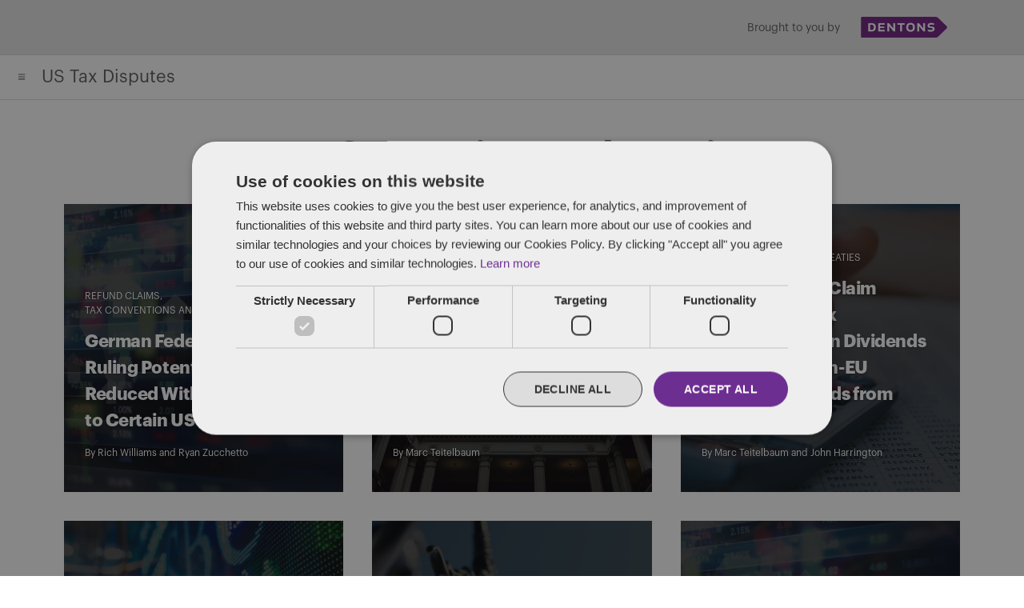

--- FILE ---
content_type: text/html; charset=UTF-8
request_url: https://www.ustaxdisputes.com/category/tax-conventions-and-treaties/
body_size: 13171
content:
<!doctype html>
<html lang="en-US">
<head>
	<meta charset="UTF-8" />
	<meta name="viewport" content="width=device-width, initial-scale=1" />
    <meta http-equiv="X-UA-Compatible" content="IE=edge" />
	<link rel="profile" href="https://gmpg.org/xfn/11" />
                    <meta property="og:title" content="German Federal Fiscal Court Ruling Potentially Provides Reduced Withholding Rates to Certain US Entities" />
                    <meta property="og:image" content="https://www.ustaxdisputes.com/wp-content/uploads/2020/06/Global-Tax-1568x1045.jpg"/>
                    <meta property="og:description" content="In a decision dated June 26, 2013 (Doc No I R 48/12, original available here), the German Federal Fiscal Court [&hellip;]"/>
    <meta property="og:url" content="https://www.ustaxdisputes.com/german-federal-fiscal-court-ruling-potentially-provides-reduced-withholding-rates-to-certain-us-entities/" />
	<meta name='robots' content='index, follow, max-image-preview:large, max-snippet:-1, max-video-preview:-1' />

	<!-- This site is optimized with the Yoast SEO plugin v26.7 - https://yoast.com/wordpress/plugins/seo/ -->
	<title>Tax Conventions and Treaties Archives - US Tax Disputes</title>
	<link rel="canonical" href="https://www.ustaxdisputes.com/category/tax-conventions-and-treaties/" />
	<meta property="og:locale" content="en_US" />
	<meta property="og:type" content="article" />
	<meta property="og:title" content="Tax Conventions and Treaties Archives - US Tax Disputes" />
	<meta property="og:url" content="https://www.ustaxdisputes.com/category/tax-conventions-and-treaties/" />
	<meta property="og:site_name" content="US Tax Disputes" />
	<meta property="og:image" content="https://www.ustaxdisputes.com/wp-content/uploads/2020/06/Financial-Data.jpg" />
	<meta property="og:image:width" content="1900" />
	<meta property="og:image:height" content="1500" />
	<meta property="og:image:type" content="image/jpeg" />
	<meta name="twitter:card" content="summary_large_image" />
	<script type="application/ld+json" class="yoast-schema-graph">{"@context":"https://schema.org","@graph":[{"@type":"CollectionPage","@id":"https://www.ustaxdisputes.com/category/tax-conventions-and-treaties/","url":"https://www.ustaxdisputes.com/category/tax-conventions-and-treaties/","name":"Tax Conventions and Treaties Archives - US Tax Disputes","isPartOf":{"@id":"https://www.ustaxdisputes.com/#website"},"primaryImageOfPage":{"@id":"https://www.ustaxdisputes.com/category/tax-conventions-and-treaties/#primaryimage"},"image":{"@id":"https://www.ustaxdisputes.com/category/tax-conventions-and-treaties/#primaryimage"},"thumbnailUrl":"https://www.ustaxdisputes.com/wp-content/uploads/2020/06/Global-Tax.jpg","breadcrumb":{"@id":"https://www.ustaxdisputes.com/category/tax-conventions-and-treaties/#breadcrumb"},"inLanguage":"en-US"},{"@type":"ImageObject","inLanguage":"en-US","@id":"https://www.ustaxdisputes.com/category/tax-conventions-and-treaties/#primaryimage","url":"https://www.ustaxdisputes.com/wp-content/uploads/2020/06/Global-Tax.jpg","contentUrl":"https://www.ustaxdisputes.com/wp-content/uploads/2020/06/Global-Tax.jpg","width":2560,"height":1706,"caption":"Stock exchange chart"},{"@type":"BreadcrumbList","@id":"https://www.ustaxdisputes.com/category/tax-conventions-and-treaties/#breadcrumb","itemListElement":[{"@type":"ListItem","position":1,"name":"Home","item":"https://www.ustaxdisputes.com/"},{"@type":"ListItem","position":2,"name":"Tax Conventions and Treaties"}]},{"@type":"WebSite","@id":"https://www.ustaxdisputes.com/#website","url":"https://www.ustaxdisputes.com/","name":"US Tax Disputes","description":"Keeping an eye on US tax controversy and litigation developments.","publisher":{"@id":"https://www.ustaxdisputes.com/#organization"},"potentialAction":[{"@type":"SearchAction","target":{"@type":"EntryPoint","urlTemplate":"https://www.ustaxdisputes.com/?s={search_term_string}"},"query-input":{"@type":"PropertyValueSpecification","valueRequired":true,"valueName":"search_term_string"}}],"inLanguage":"en-US"},{"@type":"Organization","@id":"https://www.ustaxdisputes.com/#organization","name":"Dentons","url":"https://www.ustaxdisputes.com/","logo":{"@type":"ImageObject","inLanguage":"en-US","@id":"https://www.ustaxdisputes.com/#/schema/logo/image/","url":"http://www.ustaxdisputes.com/wp-content/uploads/2020/06/Dentons_Logo_Purple_RGB_150.png","contentUrl":"http://www.ustaxdisputes.com/wp-content/uploads/2020/06/Dentons_Logo_Purple_RGB_150.png","width":240,"height":46,"caption":"Dentons"},"image":{"@id":"https://www.ustaxdisputes.com/#/schema/logo/image/"}}]}</script>
	<!-- / Yoast SEO plugin. -->


<link rel="alternate" type="application/rss+xml" title="US Tax Disputes &raquo; Feed" href="https://www.ustaxdisputes.com/feed/" />
<link rel="alternate" type="application/rss+xml" title="US Tax Disputes &raquo; Comments Feed" href="https://www.ustaxdisputes.com/comments/feed/" />
<link rel="alternate" type="application/rss+xml" title="US Tax Disputes &raquo; Tax Conventions and Treaties Category Feed" href="https://www.ustaxdisputes.com/category/tax-conventions-and-treaties/feed/" />
<style id='wp-img-auto-sizes-contain-inline-css' type='text/css'>
img:is([sizes=auto i],[sizes^="auto," i]){contain-intrinsic-size:3000px 1500px}
/*# sourceURL=wp-img-auto-sizes-contain-inline-css */
</style>
<style id='wp-emoji-styles-inline-css' type='text/css'>

	img.wp-smiley, img.emoji {
		display: inline !important;
		border: none !important;
		box-shadow: none !important;
		height: 1em !important;
		width: 1em !important;
		margin: 0 0.07em !important;
		vertical-align: -0.1em !important;
		background: none !important;
		padding: 0 !important;
	}
/*# sourceURL=wp-emoji-styles-inline-css */
</style>
<style id='wp-block-library-inline-css' type='text/css'>
:root{--wp-block-synced-color:#7a00df;--wp-block-synced-color--rgb:122,0,223;--wp-bound-block-color:var(--wp-block-synced-color);--wp-editor-canvas-background:#ddd;--wp-admin-theme-color:#007cba;--wp-admin-theme-color--rgb:0,124,186;--wp-admin-theme-color-darker-10:#006ba1;--wp-admin-theme-color-darker-10--rgb:0,107,160.5;--wp-admin-theme-color-darker-20:#005a87;--wp-admin-theme-color-darker-20--rgb:0,90,135;--wp-admin-border-width-focus:2px}@media (min-resolution:192dpi){:root{--wp-admin-border-width-focus:1.5px}}.wp-element-button{cursor:pointer}:root .has-very-light-gray-background-color{background-color:#eee}:root .has-very-dark-gray-background-color{background-color:#313131}:root .has-very-light-gray-color{color:#eee}:root .has-very-dark-gray-color{color:#313131}:root .has-vivid-green-cyan-to-vivid-cyan-blue-gradient-background{background:linear-gradient(135deg,#00d084,#0693e3)}:root .has-purple-crush-gradient-background{background:linear-gradient(135deg,#34e2e4,#4721fb 50%,#ab1dfe)}:root .has-hazy-dawn-gradient-background{background:linear-gradient(135deg,#faaca8,#dad0ec)}:root .has-subdued-olive-gradient-background{background:linear-gradient(135deg,#fafae1,#67a671)}:root .has-atomic-cream-gradient-background{background:linear-gradient(135deg,#fdd79a,#004a59)}:root .has-nightshade-gradient-background{background:linear-gradient(135deg,#330968,#31cdcf)}:root .has-midnight-gradient-background{background:linear-gradient(135deg,#020381,#2874fc)}:root{--wp--preset--font-size--normal:16px;--wp--preset--font-size--huge:42px}.has-regular-font-size{font-size:1em}.has-larger-font-size{font-size:2.625em}.has-normal-font-size{font-size:var(--wp--preset--font-size--normal)}.has-huge-font-size{font-size:var(--wp--preset--font-size--huge)}.has-text-align-center{text-align:center}.has-text-align-left{text-align:left}.has-text-align-right{text-align:right}.has-fit-text{white-space:nowrap!important}#end-resizable-editor-section{display:none}.aligncenter{clear:both}.items-justified-left{justify-content:flex-start}.items-justified-center{justify-content:center}.items-justified-right{justify-content:flex-end}.items-justified-space-between{justify-content:space-between}.screen-reader-text{border:0;clip-path:inset(50%);height:1px;margin:-1px;overflow:hidden;padding:0;position:absolute;width:1px;word-wrap:normal!important}.screen-reader-text:focus{background-color:#ddd;clip-path:none;color:#444;display:block;font-size:1em;height:auto;left:5px;line-height:normal;padding:15px 23px 14px;text-decoration:none;top:5px;width:auto;z-index:100000}html :where(.has-border-color){border-style:solid}html :where([style*=border-top-color]){border-top-style:solid}html :where([style*=border-right-color]){border-right-style:solid}html :where([style*=border-bottom-color]){border-bottom-style:solid}html :where([style*=border-left-color]){border-left-style:solid}html :where([style*=border-width]){border-style:solid}html :where([style*=border-top-width]){border-top-style:solid}html :where([style*=border-right-width]){border-right-style:solid}html :where([style*=border-bottom-width]){border-bottom-style:solid}html :where([style*=border-left-width]){border-left-style:solid}html :where(img[class*=wp-image-]){height:auto;max-width:100%}:where(figure){margin:0 0 1em}html :where(.is-position-sticky){--wp-admin--admin-bar--position-offset:var(--wp-admin--admin-bar--height,0px)}@media screen and (max-width:600px){html :where(.is-position-sticky){--wp-admin--admin-bar--position-offset:0px}}

/*# sourceURL=wp-block-library-inline-css */
</style><style id='wp-block-image-inline-css' type='text/css'>
.wp-block-image>a,.wp-block-image>figure>a{display:inline-block}.wp-block-image img{box-sizing:border-box;height:auto;max-width:100%;vertical-align:bottom}@media not (prefers-reduced-motion){.wp-block-image img.hide{visibility:hidden}.wp-block-image img.show{animation:show-content-image .4s}}.wp-block-image[style*=border-radius] img,.wp-block-image[style*=border-radius]>a{border-radius:inherit}.wp-block-image.has-custom-border img{box-sizing:border-box}.wp-block-image.aligncenter{text-align:center}.wp-block-image.alignfull>a,.wp-block-image.alignwide>a{width:100%}.wp-block-image.alignfull img,.wp-block-image.alignwide img{height:auto;width:100%}.wp-block-image .aligncenter,.wp-block-image .alignleft,.wp-block-image .alignright,.wp-block-image.aligncenter,.wp-block-image.alignleft,.wp-block-image.alignright{display:table}.wp-block-image .aligncenter>figcaption,.wp-block-image .alignleft>figcaption,.wp-block-image .alignright>figcaption,.wp-block-image.aligncenter>figcaption,.wp-block-image.alignleft>figcaption,.wp-block-image.alignright>figcaption{caption-side:bottom;display:table-caption}.wp-block-image .alignleft{float:left;margin:.5em 1em .5em 0}.wp-block-image .alignright{float:right;margin:.5em 0 .5em 1em}.wp-block-image .aligncenter{margin-left:auto;margin-right:auto}.wp-block-image :where(figcaption){margin-bottom:1em;margin-top:.5em}.wp-block-image.is-style-circle-mask img{border-radius:9999px}@supports ((-webkit-mask-image:none) or (mask-image:none)) or (-webkit-mask-image:none){.wp-block-image.is-style-circle-mask img{border-radius:0;-webkit-mask-image:url('data:image/svg+xml;utf8,<svg viewBox="0 0 100 100" xmlns="http://www.w3.org/2000/svg"><circle cx="50" cy="50" r="50"/></svg>');mask-image:url('data:image/svg+xml;utf8,<svg viewBox="0 0 100 100" xmlns="http://www.w3.org/2000/svg"><circle cx="50" cy="50" r="50"/></svg>');mask-mode:alpha;-webkit-mask-position:center;mask-position:center;-webkit-mask-repeat:no-repeat;mask-repeat:no-repeat;-webkit-mask-size:contain;mask-size:contain}}:root :where(.wp-block-image.is-style-rounded img,.wp-block-image .is-style-rounded img){border-radius:9999px}.wp-block-image figure{margin:0}.wp-lightbox-container{display:flex;flex-direction:column;position:relative}.wp-lightbox-container img{cursor:zoom-in}.wp-lightbox-container img:hover+button{opacity:1}.wp-lightbox-container button{align-items:center;backdrop-filter:blur(16px) saturate(180%);background-color:#5a5a5a40;border:none;border-radius:4px;cursor:zoom-in;display:flex;height:20px;justify-content:center;opacity:0;padding:0;position:absolute;right:16px;text-align:center;top:16px;width:20px;z-index:100}@media not (prefers-reduced-motion){.wp-lightbox-container button{transition:opacity .2s ease}}.wp-lightbox-container button:focus-visible{outline:3px auto #5a5a5a40;outline:3px auto -webkit-focus-ring-color;outline-offset:3px}.wp-lightbox-container button:hover{cursor:pointer;opacity:1}.wp-lightbox-container button:focus{opacity:1}.wp-lightbox-container button:focus,.wp-lightbox-container button:hover,.wp-lightbox-container button:not(:hover):not(:active):not(.has-background){background-color:#5a5a5a40;border:none}.wp-lightbox-overlay{box-sizing:border-box;cursor:zoom-out;height:100vh;left:0;overflow:hidden;position:fixed;top:0;visibility:hidden;width:100%;z-index:100000}.wp-lightbox-overlay .close-button{align-items:center;cursor:pointer;display:flex;justify-content:center;min-height:40px;min-width:40px;padding:0;position:absolute;right:calc(env(safe-area-inset-right) + 16px);top:calc(env(safe-area-inset-top) + 16px);z-index:5000000}.wp-lightbox-overlay .close-button:focus,.wp-lightbox-overlay .close-button:hover,.wp-lightbox-overlay .close-button:not(:hover):not(:active):not(.has-background){background:none;border:none}.wp-lightbox-overlay .lightbox-image-container{height:var(--wp--lightbox-container-height);left:50%;overflow:hidden;position:absolute;top:50%;transform:translate(-50%,-50%);transform-origin:top left;width:var(--wp--lightbox-container-width);z-index:9999999999}.wp-lightbox-overlay .wp-block-image{align-items:center;box-sizing:border-box;display:flex;height:100%;justify-content:center;margin:0;position:relative;transform-origin:0 0;width:100%;z-index:3000000}.wp-lightbox-overlay .wp-block-image img{height:var(--wp--lightbox-image-height);min-height:var(--wp--lightbox-image-height);min-width:var(--wp--lightbox-image-width);width:var(--wp--lightbox-image-width)}.wp-lightbox-overlay .wp-block-image figcaption{display:none}.wp-lightbox-overlay button{background:none;border:none}.wp-lightbox-overlay .scrim{background-color:#fff;height:100%;opacity:.9;position:absolute;width:100%;z-index:2000000}.wp-lightbox-overlay.active{visibility:visible}@media not (prefers-reduced-motion){.wp-lightbox-overlay.active{animation:turn-on-visibility .25s both}.wp-lightbox-overlay.active img{animation:turn-on-visibility .35s both}.wp-lightbox-overlay.show-closing-animation:not(.active){animation:turn-off-visibility .35s both}.wp-lightbox-overlay.show-closing-animation:not(.active) img{animation:turn-off-visibility .25s both}.wp-lightbox-overlay.zoom.active{animation:none;opacity:1;visibility:visible}.wp-lightbox-overlay.zoom.active .lightbox-image-container{animation:lightbox-zoom-in .4s}.wp-lightbox-overlay.zoom.active .lightbox-image-container img{animation:none}.wp-lightbox-overlay.zoom.active .scrim{animation:turn-on-visibility .4s forwards}.wp-lightbox-overlay.zoom.show-closing-animation:not(.active){animation:none}.wp-lightbox-overlay.zoom.show-closing-animation:not(.active) .lightbox-image-container{animation:lightbox-zoom-out .4s}.wp-lightbox-overlay.zoom.show-closing-animation:not(.active) .lightbox-image-container img{animation:none}.wp-lightbox-overlay.zoom.show-closing-animation:not(.active) .scrim{animation:turn-off-visibility .4s forwards}}@keyframes show-content-image{0%{visibility:hidden}99%{visibility:hidden}to{visibility:visible}}@keyframes turn-on-visibility{0%{opacity:0}to{opacity:1}}@keyframes turn-off-visibility{0%{opacity:1;visibility:visible}99%{opacity:0;visibility:visible}to{opacity:0;visibility:hidden}}@keyframes lightbox-zoom-in{0%{transform:translate(calc((-100vw + var(--wp--lightbox-scrollbar-width))/2 + var(--wp--lightbox-initial-left-position)),calc(-50vh + var(--wp--lightbox-initial-top-position))) scale(var(--wp--lightbox-scale))}to{transform:translate(-50%,-50%) scale(1)}}@keyframes lightbox-zoom-out{0%{transform:translate(-50%,-50%) scale(1);visibility:visible}99%{visibility:visible}to{transform:translate(calc((-100vw + var(--wp--lightbox-scrollbar-width))/2 + var(--wp--lightbox-initial-left-position)),calc(-50vh + var(--wp--lightbox-initial-top-position))) scale(var(--wp--lightbox-scale));visibility:hidden}}
/*# sourceURL=https://www.ustaxdisputes.com/wp-includes/blocks/image/style.min.css */
</style>
<style id='wp-block-image-theme-inline-css' type='text/css'>
:root :where(.wp-block-image figcaption){color:#555;font-size:13px;text-align:center}.is-dark-theme :root :where(.wp-block-image figcaption){color:#ffffffa6}.wp-block-image{margin:0 0 1em}
/*# sourceURL=https://www.ustaxdisputes.com/wp-includes/blocks/image/theme.min.css */
</style>
<style id='global-styles-inline-css' type='text/css'>
:root{--wp--preset--aspect-ratio--square: 1;--wp--preset--aspect-ratio--4-3: 4/3;--wp--preset--aspect-ratio--3-4: 3/4;--wp--preset--aspect-ratio--3-2: 3/2;--wp--preset--aspect-ratio--2-3: 2/3;--wp--preset--aspect-ratio--16-9: 16/9;--wp--preset--aspect-ratio--9-16: 9/16;--wp--preset--color--black: #000000;--wp--preset--color--cyan-bluish-gray: #abb8c3;--wp--preset--color--white: #FFF;--wp--preset--color--pale-pink: #f78da7;--wp--preset--color--vivid-red: #cf2e2e;--wp--preset--color--luminous-vivid-orange: #ff6900;--wp--preset--color--luminous-vivid-amber: #fcb900;--wp--preset--color--light-green-cyan: #7bdcb5;--wp--preset--color--vivid-green-cyan: #00d084;--wp--preset--color--pale-cyan-blue: #8ed1fc;--wp--preset--color--vivid-cyan-blue: #0693e3;--wp--preset--color--vivid-purple: #9b51e0;--wp--preset--color--primary: #0073a8;--wp--preset--color--secondary: #005075;--wp--preset--color--dark-gray: #111;--wp--preset--color--light-gray: #767676;--wp--preset--gradient--vivid-cyan-blue-to-vivid-purple: linear-gradient(135deg,rgb(6,147,227) 0%,rgb(155,81,224) 100%);--wp--preset--gradient--light-green-cyan-to-vivid-green-cyan: linear-gradient(135deg,rgb(122,220,180) 0%,rgb(0,208,130) 100%);--wp--preset--gradient--luminous-vivid-amber-to-luminous-vivid-orange: linear-gradient(135deg,rgb(252,185,0) 0%,rgb(255,105,0) 100%);--wp--preset--gradient--luminous-vivid-orange-to-vivid-red: linear-gradient(135deg,rgb(255,105,0) 0%,rgb(207,46,46) 100%);--wp--preset--gradient--very-light-gray-to-cyan-bluish-gray: linear-gradient(135deg,rgb(238,238,238) 0%,rgb(169,184,195) 100%);--wp--preset--gradient--cool-to-warm-spectrum: linear-gradient(135deg,rgb(74,234,220) 0%,rgb(151,120,209) 20%,rgb(207,42,186) 40%,rgb(238,44,130) 60%,rgb(251,105,98) 80%,rgb(254,248,76) 100%);--wp--preset--gradient--blush-light-purple: linear-gradient(135deg,rgb(255,206,236) 0%,rgb(152,150,240) 100%);--wp--preset--gradient--blush-bordeaux: linear-gradient(135deg,rgb(254,205,165) 0%,rgb(254,45,45) 50%,rgb(107,0,62) 100%);--wp--preset--gradient--luminous-dusk: linear-gradient(135deg,rgb(255,203,112) 0%,rgb(199,81,192) 50%,rgb(65,88,208) 100%);--wp--preset--gradient--pale-ocean: linear-gradient(135deg,rgb(255,245,203) 0%,rgb(182,227,212) 50%,rgb(51,167,181) 100%);--wp--preset--gradient--electric-grass: linear-gradient(135deg,rgb(202,248,128) 0%,rgb(113,206,126) 100%);--wp--preset--gradient--midnight: linear-gradient(135deg,rgb(2,3,129) 0%,rgb(40,116,252) 100%);--wp--preset--font-size--small: 19.5px;--wp--preset--font-size--medium: 20px;--wp--preset--font-size--large: 36.5px;--wp--preset--font-size--x-large: 42px;--wp--preset--font-size--normal: 22px;--wp--preset--font-size--huge: 49.5px;--wp--preset--spacing--20: 0.44rem;--wp--preset--spacing--30: 0.67rem;--wp--preset--spacing--40: 1rem;--wp--preset--spacing--50: 1.5rem;--wp--preset--spacing--60: 2.25rem;--wp--preset--spacing--70: 3.38rem;--wp--preset--spacing--80: 5.06rem;--wp--preset--shadow--natural: 6px 6px 9px rgba(0, 0, 0, 0.2);--wp--preset--shadow--deep: 12px 12px 50px rgba(0, 0, 0, 0.4);--wp--preset--shadow--sharp: 6px 6px 0px rgba(0, 0, 0, 0.2);--wp--preset--shadow--outlined: 6px 6px 0px -3px rgb(255, 255, 255), 6px 6px rgb(0, 0, 0);--wp--preset--shadow--crisp: 6px 6px 0px rgb(0, 0, 0);}:where(.is-layout-flex){gap: 0.5em;}:where(.is-layout-grid){gap: 0.5em;}body .is-layout-flex{display: flex;}.is-layout-flex{flex-wrap: wrap;align-items: center;}.is-layout-flex > :is(*, div){margin: 0;}body .is-layout-grid{display: grid;}.is-layout-grid > :is(*, div){margin: 0;}:where(.wp-block-columns.is-layout-flex){gap: 2em;}:where(.wp-block-columns.is-layout-grid){gap: 2em;}:where(.wp-block-post-template.is-layout-flex){gap: 1.25em;}:where(.wp-block-post-template.is-layout-grid){gap: 1.25em;}.has-black-color{color: var(--wp--preset--color--black) !important;}.has-cyan-bluish-gray-color{color: var(--wp--preset--color--cyan-bluish-gray) !important;}.has-white-color{color: var(--wp--preset--color--white) !important;}.has-pale-pink-color{color: var(--wp--preset--color--pale-pink) !important;}.has-vivid-red-color{color: var(--wp--preset--color--vivid-red) !important;}.has-luminous-vivid-orange-color{color: var(--wp--preset--color--luminous-vivid-orange) !important;}.has-luminous-vivid-amber-color{color: var(--wp--preset--color--luminous-vivid-amber) !important;}.has-light-green-cyan-color{color: var(--wp--preset--color--light-green-cyan) !important;}.has-vivid-green-cyan-color{color: var(--wp--preset--color--vivid-green-cyan) !important;}.has-pale-cyan-blue-color{color: var(--wp--preset--color--pale-cyan-blue) !important;}.has-vivid-cyan-blue-color{color: var(--wp--preset--color--vivid-cyan-blue) !important;}.has-vivid-purple-color{color: var(--wp--preset--color--vivid-purple) !important;}.has-black-background-color{background-color: var(--wp--preset--color--black) !important;}.has-cyan-bluish-gray-background-color{background-color: var(--wp--preset--color--cyan-bluish-gray) !important;}.has-white-background-color{background-color: var(--wp--preset--color--white) !important;}.has-pale-pink-background-color{background-color: var(--wp--preset--color--pale-pink) !important;}.has-vivid-red-background-color{background-color: var(--wp--preset--color--vivid-red) !important;}.has-luminous-vivid-orange-background-color{background-color: var(--wp--preset--color--luminous-vivid-orange) !important;}.has-luminous-vivid-amber-background-color{background-color: var(--wp--preset--color--luminous-vivid-amber) !important;}.has-light-green-cyan-background-color{background-color: var(--wp--preset--color--light-green-cyan) !important;}.has-vivid-green-cyan-background-color{background-color: var(--wp--preset--color--vivid-green-cyan) !important;}.has-pale-cyan-blue-background-color{background-color: var(--wp--preset--color--pale-cyan-blue) !important;}.has-vivid-cyan-blue-background-color{background-color: var(--wp--preset--color--vivid-cyan-blue) !important;}.has-vivid-purple-background-color{background-color: var(--wp--preset--color--vivid-purple) !important;}.has-black-border-color{border-color: var(--wp--preset--color--black) !important;}.has-cyan-bluish-gray-border-color{border-color: var(--wp--preset--color--cyan-bluish-gray) !important;}.has-white-border-color{border-color: var(--wp--preset--color--white) !important;}.has-pale-pink-border-color{border-color: var(--wp--preset--color--pale-pink) !important;}.has-vivid-red-border-color{border-color: var(--wp--preset--color--vivid-red) !important;}.has-luminous-vivid-orange-border-color{border-color: var(--wp--preset--color--luminous-vivid-orange) !important;}.has-luminous-vivid-amber-border-color{border-color: var(--wp--preset--color--luminous-vivid-amber) !important;}.has-light-green-cyan-border-color{border-color: var(--wp--preset--color--light-green-cyan) !important;}.has-vivid-green-cyan-border-color{border-color: var(--wp--preset--color--vivid-green-cyan) !important;}.has-pale-cyan-blue-border-color{border-color: var(--wp--preset--color--pale-cyan-blue) !important;}.has-vivid-cyan-blue-border-color{border-color: var(--wp--preset--color--vivid-cyan-blue) !important;}.has-vivid-purple-border-color{border-color: var(--wp--preset--color--vivid-purple) !important;}.has-vivid-cyan-blue-to-vivid-purple-gradient-background{background: var(--wp--preset--gradient--vivid-cyan-blue-to-vivid-purple) !important;}.has-light-green-cyan-to-vivid-green-cyan-gradient-background{background: var(--wp--preset--gradient--light-green-cyan-to-vivid-green-cyan) !important;}.has-luminous-vivid-amber-to-luminous-vivid-orange-gradient-background{background: var(--wp--preset--gradient--luminous-vivid-amber-to-luminous-vivid-orange) !important;}.has-luminous-vivid-orange-to-vivid-red-gradient-background{background: var(--wp--preset--gradient--luminous-vivid-orange-to-vivid-red) !important;}.has-very-light-gray-to-cyan-bluish-gray-gradient-background{background: var(--wp--preset--gradient--very-light-gray-to-cyan-bluish-gray) !important;}.has-cool-to-warm-spectrum-gradient-background{background: var(--wp--preset--gradient--cool-to-warm-spectrum) !important;}.has-blush-light-purple-gradient-background{background: var(--wp--preset--gradient--blush-light-purple) !important;}.has-blush-bordeaux-gradient-background{background: var(--wp--preset--gradient--blush-bordeaux) !important;}.has-luminous-dusk-gradient-background{background: var(--wp--preset--gradient--luminous-dusk) !important;}.has-pale-ocean-gradient-background{background: var(--wp--preset--gradient--pale-ocean) !important;}.has-electric-grass-gradient-background{background: var(--wp--preset--gradient--electric-grass) !important;}.has-midnight-gradient-background{background: var(--wp--preset--gradient--midnight) !important;}.has-small-font-size{font-size: var(--wp--preset--font-size--small) !important;}.has-medium-font-size{font-size: var(--wp--preset--font-size--medium) !important;}.has-large-font-size{font-size: var(--wp--preset--font-size--large) !important;}.has-x-large-font-size{font-size: var(--wp--preset--font-size--x-large) !important;}
/*# sourceURL=global-styles-inline-css */
</style>

<style id='classic-theme-styles-inline-css' type='text/css'>
/*! This file is auto-generated */
.wp-block-button__link{color:#fff;background-color:#32373c;border-radius:9999px;box-shadow:none;text-decoration:none;padding:calc(.667em + 2px) calc(1.333em + 2px);font-size:1.125em}.wp-block-file__button{background:#32373c;color:#fff;text-decoration:none}
/*# sourceURL=/wp-includes/css/classic-themes.min.css */
</style>
<link rel='stylesheet' id='twentynineteen-style-css' href='https://www.ustaxdisputes.com/wp-content/themes/2019-dentons-blog-theme/style.css?ver=5.0' type='text/css' media='all' />
<link rel='stylesheet' id='twentynineteen-print-style-css' href='https://www.ustaxdisputes.com/wp-content/themes/2019-dentons-blog-theme/print.css?ver=1.4' type='text/css' media='print' />
<link rel="https://api.w.org/" href="https://www.ustaxdisputes.com/wp-json/" /><link rel="alternate" title="JSON" type="application/json" href="https://www.ustaxdisputes.com/wp-json/wp/v2/categories/380" /><link rel="EditURI" type="application/rsd+xml" title="RSD" href="https://www.ustaxdisputes.com/xmlrpc.php?rsd" />
<meta name="generator" content="WordPress 6.9" />
<!--Start Cookie Script-->
<script type="text/javascript" charset="UTF-8" src="//cdn.cookie-script.com/s/dc2cc85eb9f5d80c1a17a1702ed8c98a.js"></script>
<!--End Cookie Script-->

<!--Start Vuture Script-->
<script type="text/plain" data-cookiescript="accepted" data-cookiecategory="targeting">
function triggerVutureTracking(url, referrer) {
    var tracking_image = document.createElement('img');
    tracking_image.setAttribute('src', "https://dentons.vuture.net/security/tracker.gif?url=" + encodeURIComponent(url) + "&referer=" + encodeURIComponent(referrer));
}

/**
* On the initial 'init' page load, please call this function
*/
triggerVutureTracking(document.location.href, document.referrer);

</script>
<!--End Vuture Script-->
<!-- Google Tag Manager -->
<script>(function(w,d,s,l,i){w[l]=w[l]||[];w[l].push({'gtm.start':
new Date().getTime(),event:'gtm.js'});var f=d.getElementsByTagName(s)[0],
j=d.createElement(s),dl=l!='dataLayer'?'&l='+l:'';j.async=true;j.src=
'https://www.googletagmanager.com/gtm.js?id='+i+dl;f.parentNode.insertBefore(j,f);
})(window,document,'script','dataLayer','GTM-MXKXD3SQ');</script>
<!-- End Google Tag Manager --><link rel="icon" href="https://www.ustaxdisputes.com/wp-content/uploads/2020/06/cropped-favicon-32x32.png" sizes="32x32" />
<link rel="icon" href="https://www.ustaxdisputes.com/wp-content/uploads/2020/06/cropped-favicon-192x192.png" sizes="192x192" />
<link rel="apple-touch-icon" href="https://www.ustaxdisputes.com/wp-content/uploads/2020/06/cropped-favicon-180x180.png" />
<meta name="msapplication-TileImage" content="https://www.ustaxdisputes.com/wp-content/uploads/2020/06/cropped-favicon-270x270.png" />
		<style type="text/css" id="wp-custom-css">
			#cat.postform {font-size:18px}
.entry-content {margin-bottom:20px;}
.entry-content table td, table td ul li, table td ol li, table p, table th {
	vertical-align: top;
	font-size: 12px !important;
word-break:normal;}
@media only screen and (min-width: 768px) { .entry-content table td, table td ul li, table td ol li, table p, table th {
	font-size: 16px !important;
}
}
#cookiescript_wrapper {max-width:750px !important;}
.fullwidth {max-width:1120px !important;}
.guideimg { display: block;
  margin-left: 60px;
}


/* Aman's edit on 18-12-2020 */
@media only screen and (min-width: 768px) {
  .single-post #masthead.featured-image::before {
display:none !important;
  }
  .featured-image .entry-content {
    background-color: #fff;
    padding-top: 100px !important;
    margin-top: -72px !important;
}
.entry-content > h2 {
/*     margin-top: 30px !important; */
}
	
	ul.wp-block-list li li {
   margin-top: 10px;
}
}
/* for Author Bio and date customization*/
.single .entry-date {
    font-weight: bold;
    padding-right: 10px;
}
.single ul.post-categories {
    border-left: 2px solid;
    padding: 0px 0px 0px 10px;
    padding-top: 0px;
}
.single .entry-meta .entry-byline {
    margin-bottom: 20px;
    padding-top: 5px;
}
.single .entry-meta .entry-categories-date .entry-date::after{
   content:none;
}
 
@media only screen and (max-width: 480px) {
	.single .entry-date {
	     margin-bottom: 10px;
	}
	.single .entry-meta .entry-byline {
	     padding-top: 0px;
	}
	.single ul.post-categories {
	     padding-top: 0px !important;
	}
}			</style>
		    <style media="screen">
        .site-header .site-parent-container,
    .cta-button,
    #colophon,
    .site-hero,
    .entry-edit,
    .hero-select.show {
        background-color: #6e2d91;
    }
    
    a,
    a:visited,
    a:hover,
    .content-area > h2,
    .widget a,
    .widget a:visited,
    .widget a:hover,
    .section-heading-block h2 {
        color: #6e2d91;
    }
    
    .cta-container {
        background-color: #5b1f69;
    }
    
        .site-header .site-parent-container {
        background-color: #e5e5e5;
    }
    
    .site-parent p {
        color: #565a5c;
    }
    </style></head>

<body class="archive category category-tax-conventions-and-treaties category-380 wp-embed-responsive wp-theme-2019-dentons-blog-theme hfeed image-filters-enabled">
<!-- Google Tag Manager (noscript) -->
<noscript><iframe src="https://www.googletagmanager.com/ns.html?id=GTM-MXKXD3SQ"
height="0" width="0" style="display:none;visibility:hidden"></iframe></noscript>
<!-- End Google Tag Manager (noscript) --><div id="page" class="site">
	<a class="skip-link screen-reader-text" href="#content">Skip to content</a>

		<header id="masthead" class="site-header" style="background-image: url();">
                            <div class="site-parent-container">
                    <div class="site-parent">
                        <section id="media_image-5" class="right-align widget widget_media_image"><p class="widgettitle">Brought to you by</p><a href="https://www.dentons.com/en"><img width="240" height="46" src="https://www.ustaxdisputes.com/wp-content/uploads/2023/08/Dentons_Logo_Purple_RGB_150.png" class="image wp-image-4489  attachment-full size-full" alt="Dentons logo" style="max-width: 100%; height: auto;" decoding="async" sizes="(max-width: 34.9rem) calc(100vw - 2rem), (max-width: 53rem) calc(8 * (100vw / 12)), (min-width: 53rem) calc(6 * (100vw / 12)), 100vw" /></a></section>                    </div>
                </div>
            
            <div class="site-menu-container">
                <div class="site-branding-container">
                    <div class="site-branding">
							<p class="site-title"><a href="https://www.ustaxdisputes.com/" rel="home">US Tax Disputes</a></p>
			
				<p class="site-description">
				Keeping an eye on US tax controversy and litigation developments.			</p>
	</div><!-- .site-branding -->
                </div><!-- .site-branding-container -->
                
                                    <div class="site-navigation-container">
                        <div class="site-menu-toggle">
                            <img class="open-menu-icon" src="https://www.ustaxdisputes.com/wp-content/themes/2019-dentons-blog-theme/img/menu-icon.svg" alt="open menu">
                            <img class="close-menu-icon" src="https://www.ustaxdisputes.com/wp-content/themes/2019-dentons-blog-theme/img/menu-close.svg" alt="close menu">
                        </div>
                        <div class="site-name">
                                                			<p class="name-title"><a href="https://www.ustaxdisputes.com/" rel="home">US Tax Disputes</a></p>
                    		                        </div>
                        <nav id="site-navigation" class="main-navigation" aria-label="Top Menu">
                            <div class="menu-primary-container"><ul id="menu-primary" class="main-menu"><li id="menu-item-3326" class="menu-item menu-item-type-post_type menu-item-object-page menu-item-home menu-item-3326"><a href="https://www.ustaxdisputes.com/">Home</a></li>
<li id="menu-item-3338" class="menu-item menu-item-type-post_type menu-item-object-page menu-item-3338"><a href="https://www.ustaxdisputes.com/about-us/">About us</a></li>
<li id="menu-item-4853" class="menu-item menu-item-type-post_type menu-item-object-page menu-item-4853"><a href="https://www.ustaxdisputes.com/property-tax/">Property Tax</a></li>
<li id="menu-item-4044" class="menu-item menu-item-type-post_type menu-item-object-page menu-item-4044"><a href="https://www.ustaxdisputes.com/state-and-local-taxation/">State and Local (Subnational) Taxation</a></li>
</ul></div>                            
                            <form role="search" method="get" class="search-form" action="https://www.ustaxdisputes.com">
    <label>
        <span class="screen-reader-text">Search for:</span>
        <input type="search" class="search-field" name="s" placeholder="Search" value="">
    </label>
    <input type="submit" class="search-submit" value="Search">
</form>
                        </nav><!-- #site-navigation -->
                    </div>
            	            </div>

            		</header><!-- #masthead -->

	<div id="content" class="site-content">

	<section id="primary" class="content-area">
		<main id="main" class="site-main">
            <header class="page-header">
				<h1 class="page-title"><span class="page-description">Tax Conventions and Treaties</span></h1>                                    <p class="category-description"></p>
                			</header><!-- .page-header -->
                            <div class="main-posts">
                    
<article id="post-2748" class="post-2748 post type-post status-publish format-standard has-post-thumbnail hentry category-refund-claims category-tax-conventions-and-treaties entry entry-teaser" style="background-image: url(https://www.ustaxdisputes.com/wp-content/uploads/2020/06/Global-Tax-1568x1045.jpg);">
	<header class="entry-header">
        <div class="entry-categories">
            <ul class="post-categories">
	<li><a href="https://www.ustaxdisputes.com/category/refund-claims/" rel="category tag">Refund Claims</a></li>
	<li><a href="https://www.ustaxdisputes.com/category/tax-conventions-and-treaties/" rel="category tag">Tax Conventions and Treaties</a></li></ul>        </div>
                    <h2 class="entry-title"><a href="https://www.ustaxdisputes.com/german-federal-fiscal-court-ruling-potentially-provides-reduced-withholding-rates-to-certain-us-entities/" rel="bookmark">German Federal Fiscal Court Ruling Potentially Provides Reduced Withholding Rates to Certain US Entities</a></h2>
                
            <div class="entry-byline">
                By         
        <a href="https://www.ustaxdisputes.com/author/rwilliams/">Rich Williams</a> and <a href="https://www.ustaxdisputes.com/author/rzucchetto/">Ryan Zucchetto</a>
                </div>
	</header><!-- .entry-header -->
</article><!-- #post-2748 -->
<article id="post-2688" class="post-2688 post type-post status-publish format-standard has-post-thumbnail hentry category-tax-conventions-and-treaties entry entry-teaser" style="background-image: url(https://www.ustaxdisputes.com/wp-content/uploads/2020/06/Litigation_05-1568x1238.jpg);">
	<header class="entry-header">
        <div class="entry-categories">
            <ul class="post-categories">
	<li><a href="https://www.ustaxdisputes.com/category/tax-conventions-and-treaties/" rel="category tag">Tax Conventions and Treaties</a></li></ul>        </div>
                    <h2 class="entry-title"><a href="https://www.ustaxdisputes.com/cross-border-exchange-of-information-procedures/" rel="bookmark">Cross-border exchange of information procedures</a></h2>
                
            <div class="entry-byline">
                By         
        <a href="https://www.ustaxdisputes.com/author/mteitelbaum/">Marc Teitelbaum</a>
                </div>
	</header><!-- .entry-header -->
</article><!-- #post-2688 -->
<article id="post-2673" class="post-2673 post type-post status-publish format-standard has-post-thumbnail hentry category-foreign-tax-credits category-tax-conventions-and-treaties entry entry-teaser" style="background-image: url(https://www.ustaxdisputes.com/wp-content/uploads/2020/06/Tax-Finance_1900x1500-1568x1238.jpg);">
	<header class="entry-header">
        <div class="entry-categories">
            <ul class="post-categories">
	<li><a href="https://www.ustaxdisputes.com/category/foreign-tax-credits/" rel="category tag">Foreign Tax Credits</a></li>
	<li><a href="https://www.ustaxdisputes.com/category/tax-conventions-and-treaties/" rel="category tag">Tax Conventions and Treaties</a></li></ul>        </div>
                    <h2 class="entry-title"><a href="https://www.ustaxdisputes.com/opportunity-to-claim-withholding-tax-overpayment-on-dividends-received-by-non-eu-investment-funds-from-europe/" rel="bookmark">Opportunity to Claim Withholding Tax Overpayment on Dividends Received by Non-EU Investment Funds from Europe</a></h2>
                
            <div class="entry-byline">
                By         
        <a href="https://www.ustaxdisputes.com/author/mteitelbaum/">Marc Teitelbaum</a> and <a href="https://www.ustaxdisputes.com/author/jharrington/">John Harrington</a>
                </div>
	</header><!-- .entry-header -->
</article><!-- #post-2673 -->
<article id="post-2669" class="post-2669 post type-post status-publish format-standard has-post-thumbnail hentry category-oecd category-offshore-reporting category-tax-conventions-and-treaties entry entry-teaser" style="background-image: url(https://www.ustaxdisputes.com/wp-content/uploads/2020/06/commoditiesandsecuritiesenforcement-1568x1238.jpg);">
	<header class="entry-header">
        <div class="entry-categories">
            <ul class="post-categories">
	<li><a href="https://www.ustaxdisputes.com/category/oecd/" rel="category tag">OECD</a></li>
	<li><a href="https://www.ustaxdisputes.com/category/offshore-reporting/" rel="category tag">Offshore Reporting</a></li>
	<li><a href="https://www.ustaxdisputes.com/category/tax-conventions-and-treaties/" rel="category tag">Tax Conventions and Treaties</a></li></ul>        </div>
                    <h2 class="entry-title"><a href="https://www.ustaxdisputes.com/automatic-information-exchange-did-the-dog-just-catch-the-bus/" rel="bookmark">Automatic Information Exchange: Did the Dog Just Catch the Bus?</a></h2>
                
            <div class="entry-byline">
                By         
        <a href="https://www.ustaxdisputes.com/author/jharrington/">John Harrington</a>
                </div>
	</header><!-- .entry-header -->
</article><!-- #post-2669 -->
<article id="post-2548" class="post-2548 post type-post status-publish format-standard has-post-thumbnail hentry category-irs-examination-process category-irs-summons category-tax-conventions-and-treaties entry entry-teaser" style="background-image: url(https://www.ustaxdisputes.com/wp-content/uploads/2020/06/iStock-970388564_1900x1500-1568x1238.jpg);">
	<header class="entry-header">
        <div class="entry-categories">
            <ul class="post-categories">
	<li><a href="https://www.ustaxdisputes.com/category/irs-examination-process/" rel="category tag">IRS Examination Process</a></li>
	<li><a href="https://www.ustaxdisputes.com/category/irs-summons/" rel="category tag">IRS Summons</a></li>
	<li><a href="https://www.ustaxdisputes.com/category/tax-conventions-and-treaties/" rel="category tag">Tax Conventions and Treaties</a></li></ul>        </div>
                    <h2 class="entry-title"><a href="https://www.ustaxdisputes.com/can-the-irs-circumvent-u-s-law-by-issuing-a-treaty-request/" rel="bookmark">Can the IRS Circumvent U.S. Law by Issuing a Treaty Request?</a></h2>
                
            <div class="entry-byline">
                By         
        <a href="https://www.ustaxdisputes.com/author/mteitelbaum/">Marc Teitelbaum</a> and <a href="https://www.ustaxdisputes.com/author/jharrington/">John Harrington</a>
                </div>
	</header><!-- .entry-header -->
</article><!-- #post-2548 -->
<article id="post-2340" class="post-2340 post type-post status-publish format-standard has-post-thumbnail hentry category-foreign-tax-credits category-offshore-reporting category-tax-conventions-and-treaties entry entry-teaser" style="background-image: url(https://www.ustaxdisputes.com/wp-content/uploads/2020/06/Global-Tax-1568x1045.jpg);">
	<header class="entry-header">
        <div class="entry-categories">
            <ul class="post-categories">
	<li><a href="https://www.ustaxdisputes.com/category/foreign-tax-credits/" rel="category tag">Foreign Tax Credits</a></li>
	<li><a href="https://www.ustaxdisputes.com/category/offshore-reporting/" rel="category tag">Offshore Reporting</a></li>
	<li><a href="https://www.ustaxdisputes.com/category/tax-conventions-and-treaties/" rel="category tag">Tax Conventions and Treaties</a></li></ul>        </div>
                    <h2 class="entry-title"><a href="https://www.ustaxdisputes.com/new-foreign-tax-credit-regulations-issued/" rel="bookmark">New Foreign Tax Credit Regulations Issued</a></h2>
                
            <div class="entry-byline">
                By         
        <a href="https://www.ustaxdisputes.com/author/jharrington/">John Harrington</a> and <a href="https://www.ustaxdisputes.com/author/mteitelbaum/">Marc Teitelbaum</a>
                </div>
	</header><!-- .entry-header -->
</article><!-- #post-2340 -->                </div>
                            <div class="site-block">
                            
            </div>              
		</main><!-- #main -->
	</section><!-- #primary -->

        <div class="site-widgets">
            
<aside class="widget-area" role="complementary" aria-label="Footer">
            <div class="widget-column footer-widget-1">
            <section id="text-2" class="widget widget_text"><h2 class="widget-title">About Dentons</h2>			<div class="textwidget"><p>Redefining possibilities. Together, everywhere. For more information visit <a href="https://www.dentons.com/" target="_blank" rel="noopener noreferrer">dentons.com</a></p>
</div>
		</section><section id="block-2" class="widget widget_block widget_media_image">
<figure class="wp-block-image size-full"><img loading="lazy" decoding="async" width="350" height="300" src="https://www.ustaxdisputes.com/wp-content/uploads/2023/08/Boilerplate-image-blogs.jpg" alt="Grow, Protect, Operate, Finance. Dentons, the law firm of the future is here. Copyright 2023 Dentons. Dentons is a global legal practice providing client services worldwide through its member firms and affiliates. Please see dentons.com for Legal notices." class="wp-image-4491" srcset="https://www.ustaxdisputes.com/wp-content/uploads/2023/08/Boilerplate-image-blogs.jpg 350w, https://www.ustaxdisputes.com/wp-content/uploads/2023/08/Boilerplate-image-blogs-300x257.jpg 300w" sizes="auto, (max-width: 350px) 100vw, 350px" /></figure>
</section>        </div>
        </aside><!-- .widget-area -->


<aside class="widget-area" role="complementary" aria-label="Footer">
            <div class="widget-column footer-widget-1">
            <section id="categories-2" class="widget widget_categories"><h2 class="widget-title">Categories</h2><form action="https://www.ustaxdisputes.com" method="get"><label class="screen-reader-text" for="cat">Categories</label><select  name='cat' id='cat' class='postform'>
	<option value='-1'>Select Category</option>
	<option class="level-0" value="346">Circular 230 and Ethical Issues</option>
	<option class="level-0" value="348">Corporations</option>
	<option class="level-0" value="350">Economic Substance</option>
	<option class="level-0" value="431">Employee Retention Credits</option>
	<option class="level-0" value="352">Estate and Gift Tax</option>
	<option class="level-0" value="353">Examination</option>
	<option class="level-0" value="355">FATCA</option>
	<option class="level-0" value="356">FBAR</option>
	<option class="level-0" value="358">Foreign Tax Credits</option>
	<option class="level-0" value="1">General</option>
	<option class="level-0" value="361">Individual Taxation</option>
	<option class="level-0" value="362">IRS</option>
	<option class="level-0" value="363">IRS Administration</option>
	<option class="level-0" value="365">IRS Examination Process</option>
	<option class="level-0" value="366">IRS Summons</option>
	<option class="level-0" value="367">LB&amp;I</option>
	<option class="level-0" value="368">Legislation</option>
	<option class="level-0" value="369">Litigation</option>
	<option class="level-0" value="370">OECD</option>
	<option class="level-0" value="371">Offshore Reporting</option>
	<option class="level-0" value="372">OVDP</option>
	<option class="level-0" value="373">Partnerships/TEFRA</option>
	<option class="level-0" value="374">Penalties and Reasonable Cause</option>
	<option class="level-0" value="375">Privilege</option>
	<option class="level-0" value="377">Refund Claims</option>
	<option class="level-0" value="379">State and Local Taxation</option>
	<option class="level-0" value="380" selected="selected">Tax Conventions and Treaties</option>
	<option class="level-0" value="381">Tax Credits</option>
	<option class="level-0" value="382">Tax Crimes</option>
	<option class="level-0" value="383">Transfer Pricing</option>
	<option class="level-0" value="385">Unclaimed Property</option>
	<option class="level-0" value="387">Voluntary Disclosure</option>
</select>
</form><script type="text/javascript">
/* <![CDATA[ */

( ( dropdownId ) => {
	const dropdown = document.getElementById( dropdownId );
	function onSelectChange() {
		setTimeout( () => {
			if ( 'escape' === dropdown.dataset.lastkey ) {
				return;
			}
			if ( dropdown.value && parseInt( dropdown.value ) > 0 && dropdown instanceof HTMLSelectElement ) {
				dropdown.parentElement.submit();
			}
		}, 250 );
	}
	function onKeyUp( event ) {
		if ( 'Escape' === event.key ) {
			dropdown.dataset.lastkey = 'escape';
		} else {
			delete dropdown.dataset.lastkey;
		}
	}
	function onClick() {
		delete dropdown.dataset.lastkey;
	}
	dropdown.addEventListener( 'keyup', onKeyUp );
	dropdown.addEventListener( 'click', onClick );
	dropdown.addEventListener( 'change', onSelectChange );
})( "cat" );

//# sourceURL=WP_Widget_Categories%3A%3Awidget
/* ]]> */
</script>
</section><section id="custom_html-5" class="widget_text widget widget_custom_html"><h2 class="widget-title">Additional resources</h2><div class="textwidget custom-html-widget"><p>
	Visit our Global tax guide to doing business in... 2024.
</p></div></section><section id="media_image-9" class="widget widget_media_image"><a href="http://global-tax-guide.com" target="_blank"><img width="203" height="300" src="https://www.ustaxdisputes.com/wp-content/uploads/2024/07/Brand-120303-2024-Global-tax-guide-to-doing-business-Cover.-3D-thumbnail-03-V2-002-2-203x300.png" class="image wp-image-4785 guideimg attachment-medium size-medium" alt="" style="max-width: 100%; height: auto;" decoding="async" loading="lazy" srcset="https://www.ustaxdisputes.com/wp-content/uploads/2024/07/Brand-120303-2024-Global-tax-guide-to-doing-business-Cover.-3D-thumbnail-03-V2-002-2-203x300.png 203w, https://www.ustaxdisputes.com/wp-content/uploads/2024/07/Brand-120303-2024-Global-tax-guide-to-doing-business-Cover.-3D-thumbnail-03-V2-002-2-692x1024.png 692w, https://www.ustaxdisputes.com/wp-content/uploads/2024/07/Brand-120303-2024-Global-tax-guide-to-doing-business-Cover.-3D-thumbnail-03-V2-002-2-768x1136.png 768w, https://www.ustaxdisputes.com/wp-content/uploads/2024/07/Brand-120303-2024-Global-tax-guide-to-doing-business-Cover.-3D-thumbnail-03-V2-002-2.png 816w" sizes="(max-width: 34.9rem) calc(100vw - 2rem), (max-width: 53rem) calc(8 * (100vw / 12)), (min-width: 53rem) calc(6 * (100vw / 12)), 100vw" /></a></section>        </div>
        </aside><!-- .widget-area -->

        </div>
	</div><!-- #content -->

	<footer id="colophon" class="site-footer">
		<div class="site-info">
                            <div class="site-parent-container">
                    <div class="site-parent">
                        <section id="media_image-6" class="widget widget_media_image"><a href="https://www.dentons.com/en"><img width="555" height="145" src="https://www.ustaxdisputes.com/wp-content/uploads/2023/08/Dentons_Logo_White_RGB_72.png" class="image wp-image-4490  attachment-full size-full" alt="Dentons logo in black and white" style="max-width: 100%; height: auto;" decoding="async" loading="lazy" srcset="https://www.ustaxdisputes.com/wp-content/uploads/2023/08/Dentons_Logo_White_RGB_72.png 555w, https://www.ustaxdisputes.com/wp-content/uploads/2023/08/Dentons_Logo_White_RGB_72-300x78.png 300w" sizes="(max-width: 34.9rem) calc(100vw - 2rem), (max-width: 53rem) calc(8 * (100vw / 12)), (min-width: 53rem) calc(6 * (100vw / 12)), 100vw" /></a></section>                    </div>
                </div>
            										<nav class="footer-navigation" aria-label="Footer Menu">
                    <p>&copy; 2026 Dentons</p>
                    
					<div class="menu-footer-menu-container"><ul id="menu-footer-menu" class="footer-menu"><li id="menu-item-3327" class="menu-item menu-item-type-custom menu-item-object-custom menu-item-3327"><a href="https://www.dentons.com/en/legal-notices">Legal notices</a></li>
<li id="menu-item-3328" class="menu-item menu-item-type-custom menu-item-object-custom menu-item-3328"><a href="https://www.dentons.com/en/privacy-policy">Privacy policy</a></li>
<li id="menu-item-3329" class="menu-item menu-item-type-custom menu-item-object-custom menu-item-3329"><a href="https://www.dentons.com/en/terms-of-use">Terms of use</a></li>
<li id="menu-item-3570" class="menu-item menu-item-type-post_type menu-item-object-page menu-item-3570"><a href="https://www.ustaxdisputes.com/cookies-on-this-site/">Cookies on this site</a></li>
</ul></div>				</nav><!-- .footer-navigation -->
					</div><!-- .site-info -->
	</footer><!-- #colophon -->

</div><!-- #page -->

<script type="speculationrules">
{"prefetch":[{"source":"document","where":{"and":[{"href_matches":"/*"},{"not":{"href_matches":["/wp-*.php","/wp-admin/*","/wp-content/uploads/*","/wp-content/*","/wp-content/plugins/*","/wp-content/themes/2019-dentons-blog-theme/*","/*\\?(.+)"]}},{"not":{"selector_matches":"a[rel~=\"nofollow\"]"}},{"not":{"selector_matches":".no-prefetch, .no-prefetch a"}}]},"eagerness":"conservative"}]}
</script>
	<script>
	/(trident|msie)/i.test(navigator.userAgent)&&document.getElementById&&window.addEventListener&&window.addEventListener("hashchange",function(){var t,e=location.hash.substring(1);/^[A-z0-9_-]+$/.test(e)&&(t=document.getElementById(e))&&(/^(?:a|select|input|button|textarea)$/i.test(t.tagName)||(t.tabIndex=-1),t.focus())},!1);
	</script>
	<script type="text/javascript" src="https://www.ustaxdisputes.com/wp-content/themes/2019-dentons-blog-theme/js/priority-menu.js?ver=1.1" id="twentynineteen-priority-menu-js"></script>
<script type="text/javascript" src="https://www.ustaxdisputes.com/wp-content/themes/2019-dentons-blog-theme/js/touch-keyboard-navigation.js?ver=1.2" id="twentynineteen-touch-navigation-js"></script>
<script type="text/javascript" src="https://www.ustaxdisputes.com/wp-content/themes/2019-dentons-blog-theme/js/hero-carousel.js?ver=1.1" id="twentynineteen-hero-carousel-js"></script>
<script type="text/javascript" src="https://www.ustaxdisputes.com/wp-content/themes/2019-dentons-blog-theme/js/modernizr-custom.js?ver=1.1" id="twentynineteen-modernizr-custom-js"></script>
<script id="wp-emoji-settings" type="application/json">
{"baseUrl":"https://s.w.org/images/core/emoji/17.0.2/72x72/","ext":".png","svgUrl":"https://s.w.org/images/core/emoji/17.0.2/svg/","svgExt":".svg","source":{"concatemoji":"https://www.ustaxdisputes.com/wp-includes/js/wp-emoji-release.min.js?ver=6.9"}}
</script>
<script type="module">
/* <![CDATA[ */
/*! This file is auto-generated */
const a=JSON.parse(document.getElementById("wp-emoji-settings").textContent),o=(window._wpemojiSettings=a,"wpEmojiSettingsSupports"),s=["flag","emoji"];function i(e){try{var t={supportTests:e,timestamp:(new Date).valueOf()};sessionStorage.setItem(o,JSON.stringify(t))}catch(e){}}function c(e,t,n){e.clearRect(0,0,e.canvas.width,e.canvas.height),e.fillText(t,0,0);t=new Uint32Array(e.getImageData(0,0,e.canvas.width,e.canvas.height).data);e.clearRect(0,0,e.canvas.width,e.canvas.height),e.fillText(n,0,0);const a=new Uint32Array(e.getImageData(0,0,e.canvas.width,e.canvas.height).data);return t.every((e,t)=>e===a[t])}function p(e,t){e.clearRect(0,0,e.canvas.width,e.canvas.height),e.fillText(t,0,0);var n=e.getImageData(16,16,1,1);for(let e=0;e<n.data.length;e++)if(0!==n.data[e])return!1;return!0}function u(e,t,n,a){switch(t){case"flag":return n(e,"\ud83c\udff3\ufe0f\u200d\u26a7\ufe0f","\ud83c\udff3\ufe0f\u200b\u26a7\ufe0f")?!1:!n(e,"\ud83c\udde8\ud83c\uddf6","\ud83c\udde8\u200b\ud83c\uddf6")&&!n(e,"\ud83c\udff4\udb40\udc67\udb40\udc62\udb40\udc65\udb40\udc6e\udb40\udc67\udb40\udc7f","\ud83c\udff4\u200b\udb40\udc67\u200b\udb40\udc62\u200b\udb40\udc65\u200b\udb40\udc6e\u200b\udb40\udc67\u200b\udb40\udc7f");case"emoji":return!a(e,"\ud83e\u1fac8")}return!1}function f(e,t,n,a){let r;const o=(r="undefined"!=typeof WorkerGlobalScope&&self instanceof WorkerGlobalScope?new OffscreenCanvas(300,150):document.createElement("canvas")).getContext("2d",{willReadFrequently:!0}),s=(o.textBaseline="top",o.font="600 32px Arial",{});return e.forEach(e=>{s[e]=t(o,e,n,a)}),s}function r(e){var t=document.createElement("script");t.src=e,t.defer=!0,document.head.appendChild(t)}a.supports={everything:!0,everythingExceptFlag:!0},new Promise(t=>{let n=function(){try{var e=JSON.parse(sessionStorage.getItem(o));if("object"==typeof e&&"number"==typeof e.timestamp&&(new Date).valueOf()<e.timestamp+604800&&"object"==typeof e.supportTests)return e.supportTests}catch(e){}return null}();if(!n){if("undefined"!=typeof Worker&&"undefined"!=typeof OffscreenCanvas&&"undefined"!=typeof URL&&URL.createObjectURL&&"undefined"!=typeof Blob)try{var e="postMessage("+f.toString()+"("+[JSON.stringify(s),u.toString(),c.toString(),p.toString()].join(",")+"));",a=new Blob([e],{type:"text/javascript"});const r=new Worker(URL.createObjectURL(a),{name:"wpTestEmojiSupports"});return void(r.onmessage=e=>{i(n=e.data),r.terminate(),t(n)})}catch(e){}i(n=f(s,u,c,p))}t(n)}).then(e=>{for(const n in e)a.supports[n]=e[n],a.supports.everything=a.supports.everything&&a.supports[n],"flag"!==n&&(a.supports.everythingExceptFlag=a.supports.everythingExceptFlag&&a.supports[n]);var t;a.supports.everythingExceptFlag=a.supports.everythingExceptFlag&&!a.supports.flag,a.supports.everything||((t=a.source||{}).concatemoji?r(t.concatemoji):t.wpemoji&&t.twemoji&&(r(t.twemoji),r(t.wpemoji)))});
//# sourceURL=https://www.ustaxdisputes.com/wp-includes/js/wp-emoji-loader.min.js
/* ]]> */
</script>

</body>
</html>
